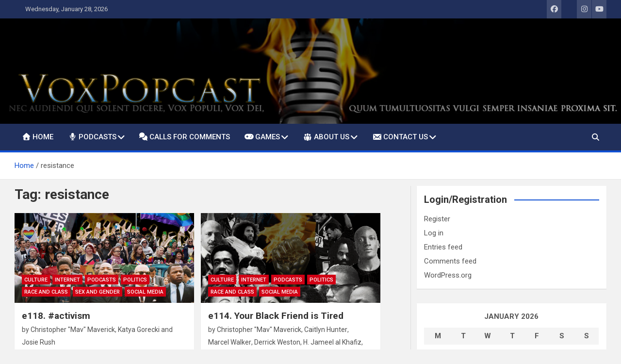

--- FILE ---
content_type: text/css
request_url: https://voxpopcast.com/wp/wp-content/themes/voxmagazine/style.css?ver=6.9
body_size: 2040
content:
/*
Theme Name: Vox Magazine
Template: magazinenp
Description:  Magazine Plus VoxPop Child Theme
 Author:       Chris Maverick
 Author URI:   http://voxpopcast.com
 Version:      1.0.1
 License:      GNU General Public License v2 or later
 License URI:  http://www.gnu.org/licenses/gpl-2.0.html
 Text Domain:  voxmagazine
*/

div.site-info {
    width: initial;
}

.site-title {
    display: none;
}

.clearboth {
    clear: both;
}

.custom-logo-link img.custom-logo {
    width: 40vw !important;
    min-width: 300px;
    max-width: 1000%;
    float: left;
}

.site-branding {
    margin-bottom: 10vh;
    margin-top: 10vh;
/*    margin-left: -100px; */
/*    background-color: #222; */
    opacity: .85; 
/*     padding: 6em 0; */
} 

.site-branding .wrap {
    top: 22px;
}

.mnp-mid-header {
    background-attachment: fixed; 
    background-position: center center;
    background-repeat: no-repeat;
    background-size: cover;
}

.main-navigation a.menu-logo {
    display: none;
    position: absolute;
    right: 4.0em;
    top: -0.4em;
    max-width: 30%;
    padding: 0em 0.2em 0.2em 0.2em;
}

.main-navigation .dropdown-menu, .main-navigation li ul {				  
    -o-border-radius: 0px 0px 10px 10px;
    -moz-border-radius: 0px 0px 10px 10px;
    -khtml-border-radius: 0px 0px 10px 10px;
    -webkit-border-radius: 0px 0px 10px 10px;
    border-radius: 0px 0px 10px 10px;
    -moz-box-shadow: 3px 5px 10px rgba(0,0,0,.2);
    -webkit-box-shadow: 3px 5px 10px rgba(0,0,0,.2);
    -khtml-box-shadow: 3px 5px 10px rgba(0,0,0,.2);
    -o-box-shadow: 3px 5px 10px rgba(0,0,0,.2);
    box-shadow: 3px 5px 10px rgba(0,0,0,.2);
    border-top: 1px solid #1151d3;
    transition: opacity .2s linear .1s;
}

.is-sticky .main-navigation a.menu-logo {
    display:block;
    -webkit-animation: fadein 2s; /* Safari, Chrome and Opera > 12.1 */
    -moz-animation: fadein 2s; /* Firefox < 16 */
    -ms-animation: fadein 2s; /* Internet Explorer */
    -o-animation: fadein 2s; /* Opera < 12.1 */
    animation: fadein 2s;
    max-width: 25vw;
}

blockquote {
    border-left: 10px solid #ccc;
    margin: 1em 0;
    padding-left: 12px;
    background: #eee;
    font-size: 16px;
    font-size: 1rem;
    font-style: normal;
}

@keyframes fadein {
    from { opacity: 0; }
    to   { opacity: 1; }
}

/* Firefox < 16 */
@-moz-keyframes fadein {
    from { opacity: 0; }
    to   { opacity: 1; }
}

/* Safari, Chrome and Opera > 12.1 */
@-webkit-keyframes fadein {
    from { opacity: 0; }
    to   { opacity: 1; }
}

/* Internet Explorer */
@-ms-keyframes fadein {
    from { opacity: 0; }
    to   { opacity: 1; }
}

/* Opera < 12.1 */
@-o-keyframes fadein {
    from { opacity: 0; }
    to   { opacity: 1; }
}

div.navigation-top {
    background-color: #ffffdd;
}

div.navigation-top .wrap {
    padding: .75em 0;
}

div.navigation-top nav {
    margin-left: -5.5em;
}

.entry-comment {
    font-size: .7em;
}

.entry-meta a, .wppsac-post-slider a.author {
    color: #222222 !important;
}

.entry-meta .tag-links, .entry-meta .tag-links a {
    font-size: 8pt;
}

.entry-title {
    font-weight: 600 !important;
}

.post-block .entry-header {
    background-color: #333;
    background-color: rgba(51, 51, 51, 0.5)
/*    opacity: .85; */
}

.cat-links a, .wppsac-post-categories-list a {
    background-color: #d10014 !important;
    color: #fff !important;
    font-weight: 500;
    text-transform: uppercase;
}

.featured-section .wppsac-post-slider .wppsac-post-image-bg img {
    height: 100%;
    width: 100%;
    object-fit: cover;
    object-position: 50% 50%;
    border-radius: 0px;
    -webkit-filter: grayscale(0%); /* Ch 23+, Saf 6.0+, BB 10.0+ */
    filter: grayscale(0%); /* FF 35+ */
}

.featured-section .wppsac-post-slider.design-4 .wppsac-post-image-bg img:hover {
    -webkit-filter: grayscale(100%); /* Ch 23+, Saf 6.0+, BB 10.0+ */
    filter: grayscale(100%); /* FF 35+ */
}


.featured-section .wppsac-post-slider.design-4 .wppsac-post-image-bg {
    height: 45vh;
}

.featured-section {
    padding-top: 15px;
    padding-bottom: 15px;
}

.pp-multiple-authors-layout-simple_list img.photo {
    border-radius: 50%;
}

.pp-multiple-authors-boxes-wrapper.pp-multiple-authors-layout-simple_list.multiple-authors-target-widget .pp-multiple-authors-boxes-li {
    border: 0 !important;
}
.vox-author-label {
    text-transform: uppercase;
    font-weight: 800;
    font-size: 0.6875rem;
}

h3.vox-author-block-label {
    margin-bottom: 0px;
    display: inline-block;
    clear: both;
}

.vox-author-block-label em, .jp-relatedposts-headline em, div.sharedaddy h3.sd-title {
    font-weight: 800 !important;
    font-style: normal !important;
    font-size: .9rem !important;
}

.vox-author-block-label em:before {
    content: "";
    display: block;
    width: 100%;
    min-width: 30px;
    border-top: 1px solid #ddd;
    border-top: 1px solid rgba(0, 0, 0, .2);
}

figure.vox-author {
    display: inline-block;
    margin: 1em 1em 1em 0;
    vertical-align: top;
}

.vox-author-grid:first-child {
    margin-left: 0px;
}

/* .comments-area img.avatar {
    height: 50px !important;
    width: 50px !important;
}*/

.comments-title {
    margin-bottom: .5em;
}

.mentions-list {
    font-size: .75rem;
    margin-bottom: 2.5em;
}

.mentions-list a {
    text-decoration: none;
}

.mention-avatar {
    max-height: 40px;
    max-width: 40px;
    width: 100%;
    height: 100%;
    overflow: hidden;
    border-radius: 50%;
    margin: 6px;
    text-decoration: none;
}

.comment-author .avatar {
    border-radius: 100%;
}

.children .comment-author .avatar {
    height: 30px !important;
    left: -45px;
    width: 30px !important;
}

.comment-list .children {
    background-color: #eee;
}

.comment-list .children .comment.even {
    background-color: #ddd;
}

.comment-list .children .comment {
    padding-bottom: .5em;
    padding-top: .5em;
}

.comment-list .comment.depth-1 .comment {
    padding-left: 1em;
}

.comment-author {
    border-bottom: 2px solid #999;
}

.site-content {
    padding-top: 13px !important;
}

.post-thumbnail {
    max-width: 500px;
}

span.edit-link, button, input[type="button"], input[type="submit"]  {
    -webkit-border-radius: 10px;
    border-radius: 10px;
}

/* Turn off parallax scrolling for all tablets and phones. Increase/decrease the pixels if needed */
@media only screen and (max-device-width: 1366px) {
.mnp-mid-header {
    background-attachment: scroll; 
    background-position: center center;
    background-repeat: no-repeat;
    background-size: cover;
}

.parallax {
    background-attachment: scroll;
  }
}

@media screen and (min-width: 48em) {

    .has-sidebar:not(.error404) #primary {
	float: left;
	width: 70% ;
    }
    
    .has-sidebar #secondary {
	float: right;
	padding-top: 0;
	width: 25% ;
    }

    .wrap {
	max-width:1200px ;
    }

    div#primary.content-area {
	border-right: 1px solid #dddddd;
	padding-right: 5%;
    }
}

@media screen and (min-width: 30em) {
    .has-header-image:not(.twentyseventeen-front-page):not(.home) .site-branding {
	padding: 6em 0;
    }
}

form#webmention-form p label {
    font-size: .8em !important; 
}

.widget ol {
    list-style: decimal inside;
}

.widget_calendar .calendar_wrap .wp-calendar-table tbody tr td a {
    font-weight: 900;
}

.entry-content ol, .entry-content ul {
    padding-left: 2rem;
}
